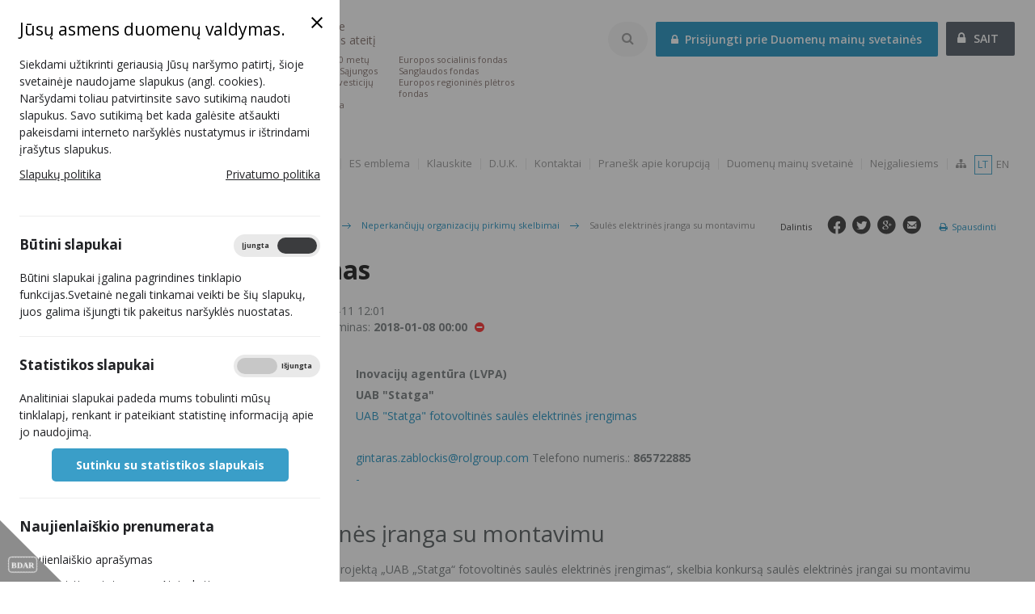

--- FILE ---
content_type: text/html; charset=utf-8
request_url: https://2014.esinvesticijos.lt/lt/finansavimas/neperkanciuju-organizaciju-pirkimu-skelbimai/saules-elektrines-iranga-su-montavimu
body_size: 9068
content:
<!DOCTYPE html>
<html lang="lt">
<head>
        <title>Saulės elektrinės įranga su montavimu | 2014-2020 Europos Sąjungos fondų investicijos Lietuvoje</title>

    <meta name="viewport" content="width=device-width, initial-scale=1, shrink-to-fit=no" />
    <meta http-equiv="Content-Type" content="text/html; charset=utf-8" />
    <meta name="keywords" content="Europos Sąjungos, investicijos" />
    <meta name="description" content="2014-2020 Europos Sąjungos fondų investicijos Lietuvoje" />
    <meta name="robots" content="all" />

    <link rel="apple-touch-icon" sizes="57x57" href="/apple-icon-57x57.png">
    <link rel="apple-touch-icon" sizes="60x60" href="/apple-icon-60x60.png">
    <link rel="apple-touch-icon" sizes="72x72" href="/apple-icon-72x72.png">
    <link rel="apple-touch-icon" sizes="76x76" href="/apple-icon-76x76.png">
    <link rel="apple-touch-icon" sizes="114x114" href="/apple-icon-114x114.png">
    <link rel="apple-touch-icon" sizes="120x120" href="/apple-icon-120x120.png">
    <link rel="apple-touch-icon" sizes="144x144" href="/apple-icon-144x144.png">
    <link rel="apple-touch-icon" sizes="152x152" href="/apple-icon-152x152.png">
    <link rel="apple-touch-icon" sizes="180x180" href="/apple-icon-180x180.png">
    <link rel="icon" type="image/png" sizes="192x192"  href="/android-icon-192x192.png">
    <link rel="icon" type="image/png" sizes="32x32" href="/favicon-32x32.png">
    <link rel="icon" type="image/png" sizes="96x96" href="/favicon-96x96.png">
    <link rel="icon" type="image/png" sizes="16x16" href="/favicon-16x16.png">
    <link rel="manifest" href="/manifest.json">
    <meta name="msapplication-TileColor" content="#ffffff">
    <meta name="msapplication-TileImage" content="/ms-icon-144x144.png">
    <meta name="theme-color" content="#ffffff">

    <!--[if IE]>
    <meta http-equiv="imagetoolbar" content="false" />
    <meta name="MSSmartTagsPreventParsing" content="true" />
    <![endif]-->
    <link rel="canonical" href="https://2014.esinvesticijos.lt/lt//finansavimas/neperkanciuju-organizaciju-pirkimu-skelbimai-2021/neperkanciuju-organizaciju-pirkimu-skelbimai/saules-elektrines-iranga-su-montavimu" />

    <link rel="preconnect" href="http://fonts.googleapis.com" />

    <!--region css-->
    <link rel="stylesheet" type="text/css" href="/assets/vendors/bootstrap_3.1.1/css/bootstrap.min.css?1763453903" />
<link rel="stylesheet" type="text/css" href="/Framework/assets/vendors/font-awesome/css/font-awesome.min.css?1763453903" />
<link rel="stylesheet" type="text/css" href="/Framework/assets/vendors/jquery/plugins/ui-1.10.3/themes/base/jquery.ui.all.css?1763453903" />
<link rel="stylesheet" type="text/css" href="/temp/main/cache/css_cache/0/4de0894daadaec768e37bc7fef98762e.min.css?1763453903" />
<link rel="stylesheet" type="text/css" href="/assets/css/screen.min.css?1763453903" />

    <!--endregion css-->

    <!--static css-->
        <link rel="stylesheet" href="/assets/css/print.min.css?1763453903" type="text/css" media="print" />
    
    <script type="text/javascript">
        var lang = 'lt';
        var baseHref = '//2014.esinvesticijos.lt/lt/';
        var txt_difference = "Skirtumas";
        var txt_units_short = "vnt.";
        var txt_total = "Viso";
    </script>

    <!--region js-->
    <script type="text/javascript" src="/temp/main/cache/js_cache_header/0/dc8d85cb4493a6e899bbdecf3a57ee03.min.js?1763453903"></script>

    <!--endregion js-->

    <!--[if lte IE 8]>
    <script type="text/javascript" src="/assets/vendors/css3-mediaqueries.js" async></script>
    <script type="text/javascript" src="/assets/vendors/excanvas.compiled.js" async></script>
    <script type="text/javascript" src="/assets/vendors/html5shiv.js" async></script>
    <script type="text/javascript" src="/assets/vendors/respond.min.js" async></script>
    <![endif]-->

    <!--[if lte IE 9]>
    <script type="text/javascript" src="/assets/js/ie_placeholder.min.js" async></script>
    <![endif]-->
</head>
<body id="module_procurementnotices">
<section id="ccc" class="closed" style="z-index: 10000">
    <div id="ccc-overlay"></div>
    <div id="ccc-icon">
        <div class="triangle">
                        <img src="/Project/Modules/Gdpr/assets/images/BDAR.svg" alt="BDAR" loading="lazy" />
        </div>
    </div>
    <div id="ccc-module">
        <div id="ccc-content">
            <div id="ccc-close">
                <svg xmlns="http://www.w3.org/2000/svg" height="24" viewBox="0 0 24 24" width="24">
                    <path d="M19 6.41L17.59 5 12 10.59 6.41 5 5 6.41 10.59 12 5 17.59 6.41 19 12 13.41 17.59 19 19 17.59 13.41 12z"></path>
                </svg>
            </div>

            <h2>Jūsų asmens duomenų valdymas.</h2>

<p>Siekdami užtikrinti geriausią Jūsų naršymo patirtį, šioje svetainėje naudojame slapukus (angl. cookies). Naršydami toliau patvirtinsite savo sutikimą naudoti slapukus. Savo sutikimą bet kada galėsite atšaukti pakeisdami interneto naršyklės nustatymus ir ištrindami įrašytus slapukus.</p>

<table border="0" cellpadding="1" cellspacing="1" style="width:100%">
	<tbody>
		<tr>
			<td><a href="https://esinvesticijos.lt/slapuku-politika">Slapukų politika</a></td>
			<td style="text-align:right"><a href="https://esinvesticijos.lt/asmens-duomenu-apsauga">Privatumo politika</a></td>
		</tr>
	</tbody>
</table>

<p> </p>


            <hr>
            <div id="ccc-optional-categories">
                                <div data-index="0" class="optional-cookie">
                    <h3 id="ccc-necessary-title">Būtini slapukai</h3>
                    <div class="checkbox-toggle">
                        <label class="checkbox-toggle-label">
                            <input class="checkbox-toggle-input" type="checkbox" name="gdpr-necessary-cookies" checked="checked" disabled="disabled">
                            <span class="checkbox-toggle-on">Įjungta</span>
                            <span class="checkbox-toggle-off">Išjungta</span>
                            <span class="checkbox-toggle-toggle" data-index="0"></span>
                        </label>
                    </div>
                    <p id="ccc-necessary-description">Būtini slapukai įgalina pagrindines tinklapio funkcijas.Svetainė negali tinkamai veikti be šių slapukų, juos galima išjungti tik pakeitus naršyklės nuostatas.</p>
                    <div class="ccc-alert"></div>
                    <hr>
                </div>
                                                <div data-index="1" class="optional-cookie"><h3 class="optional-cookie-header">Statistikos slapukai</h3>
                    <div class="checkbox-toggle">
                        <label class="checkbox-toggle-label">
                            <input class="checkbox-toggle-input" type="checkbox" name="gdpr-stats-cookies"                                    data-href="//2014.esinvesticijos.lt/lt/general/submit_cookies?ajax=1&cookie=gdpr-stats-cookies"
                            />
                            <span class="checkbox-toggle-on">Įjungta</span>
                            <span class="checkbox-toggle-off">Išjungta</span>
                            <span class="checkbox-toggle-toggle" data-index="0"></span>
                        </label>
                    </div>
                    <p>Analitiniai slapukai padeda mums tobulinti mūsų tinklalapį, renkant ir pateikiant statistinę informaciją apie jo naudojimą.</p>
                    <div class="ccc-alert"></div>

                    <div class="text-center">
                        <a href="//2014.esinvesticijos.lt/lt/general/submit_cookies?choise=agree&ajax=1" id="ccc-accept" class="ccc-notify-button ccc-button-solid">Sutinku su statistikos slapukais</a>
                    </div>

                    <hr>
                </div>
                                                                <div data-index="3" class="optional-cookie">
                    <h3 class="optional-cookie-header">Naujienlaiškio prenumerata</h3>
                    <p>Naujienlaiškio aprašymas</p>
                    <ul class="optional-cookie-links">
                        <li>
                            <a href="//2014.esinvesticijos.lt/lt/newsletters/settings">Keisti nustatymus</a>
                        </li>
                        <li>
                            <a href="//2014.esinvesticijos.lt/lt/newsletters/unsubscribe">Atsisakyti</a>
                        </li>
                    </ul>
                    <div class="ccc-alert"></div>
                </div>
                            </div>
            <div id="ccc-info"></div>
        </div>
    </div>
</section>


<div class="off-canvas-wrap">
    <div class="inner-wrap">
        <div class="overlay-darken"></div>
        <aside class="left-off-canvas-menu">
            <div id="left_side">
                <div class="left_fix">
                    <div class="meniu_icon">
    <i></i>
    <a href="javascript;" onclick="toggleSideNav(this); return false" title="">sidebar</a>
</div>
<ul id="menu" class="nav nav-sidebar non-touch">
            <li class="has-children">
            <a class="side_el_1"
               href="//2014.esinvesticijos.lt/lt//naujienos-1" onclick="togglePopupChildren(this); return false;">
                <i><strong>&nbsp;</strong></i> <span>Naujienos</span>
            </a>
                            <div class="sidebar-inner">
                    <div class="sidebar-top-wr">
                        <h2>Naujienos</h2>
                        <a class="dropdown-close" title="Uždaryti" tabindex="0">
                            <i class="fa fa-times"></i>
                        </a>
                    </div>
                    <ul>
                                                    <li>
                                <a href="//2014.esinvesticijos.lt/lt//naujienos-1/naujienos">
                                    Naujienos
                                </a>
                                                            </li>
                                                    <li>
                                <a href="//2014.esinvesticijos.lt/lt//naujienos-1/galerija">
                                    Foto galerija
                                </a>
                                                            </li>
                                                    <li>
                                <a href="//2014.esinvesticijos.lt/lt//naujienos-1/video">
                                    Video galerija
                                </a>
                                                            </li>
                                                    <li>
                                <a href="//2014.esinvesticijos.lt/lt//naujienos-1/renginiai">
                                    Renginiai
                                </a>
                                                            </li>
                                            </ul>
                </div>
                    </li>
            <li class="has-children active">
            <a class="side_el_2"
               href="//2014.esinvesticijos.lt/lt//finansavimas" onclick="togglePopupChildren(this); return false;">
                <i><strong>&nbsp;</strong></i> <span>Finansavimas</span>
            </a>
                            <div class="sidebar-inner">
                    <div class="sidebar-top-wr">
                        <h2>Finansavimas</h2>
                        <a class="dropdown-close" title="Uždaryti" tabindex="0">
                            <i class="fa fa-times"></i>
                        </a>
                    </div>
                    <ul>
                                                    <li>
                                <a href="//2014.esinvesticijos.lt/lt//finansavimas/neperkanciuju-organizaciju-pirkimu-skelbimai-2021">
                                    Neperkančiųjų organizacijų pirkimų skelbimai
                                </a>
                                                            </li>
                                                    <li>
                                <a href="//2014.esinvesticijos.lt/lt//finansavimas/patvirtintos_priemones">
                                    Patvirtintos priemonės
                                </a>
                                                            </li>
                                                    <li>
                                <a href="//2014.esinvesticijos.lt/lt//finansavimas/paraiskos_ir_projektai">
                                    Paraiškos ir projektai
                                </a>
                                                            </li>
                                                    <li>
                                <a href="//2014.esinvesticijos.lt/lt//finansavimas/valstybes-ir-regionu-projektu-sarasai">
                                    Valstybės ir regionų projektų sąrašai
                                </a>
                                                            </li>
                                                    <li>
                                <a href="//2014.esinvesticijos.lt/lt//finansavimas/pasibaige-konkursiniai-kvietimai-teikti-paraiskas" onclick="toggleChildren(this); return false;">
                                    Pasibaigę konkursiniai kvietimai teikti paraiškas
                                </a>
                                                                    <ul>
                                                                                    <li>
                                                <a href="//2014.esinvesticijos.lt/lt//finansavimas/pasibaige-konkursiniai-kvietimai-teikti-paraiskas/paskelbti_kvietimai">Paskelbti kvietimai</a>
                                            </li>
                                                                            </ul>
                                                            </li>
                                                    <li>
                                <a href="//2014.esinvesticijos.lt/lt//finansavimas/finansiniu-priemoniu-paraiskos-ir-projektai" onclick="toggleChildren(this); return false;">
                                    Finansinių priemonių paraiškos ir projektai
                                </a>
                                                                    <ul>
                                                                                    <li>
                                                <a href="//2014.esinvesticijos.lt/lt//finansavimas/finansiniu-priemoniu-paraiskos-ir-projektai/daugiabuciu-namu-modernizavimo-programos-dnmf-jessica-ii-fof-rpf-energijos-efektyvumo-fondo-enef-vandentvarkos-fondo-vf-kulturos-paveldo-fondo-kpf-ir-savivaldybiu-pastatu-fondo-spf-projektai">Daugiabučių namų modernizavimo programos (DNMF, Jessica II FoF, RPF), Energijos efektyvumo fondo (ENEF) , Vandentvarkos fondo (VF), Kultūros paveldo fondo (KPF)  ir Savivaldybių pastatų fondo (SPF)  projektai</a>
                                            </li>
                                                                                    <li>
                                                <a href="//2014.esinvesticijos.lt/lt//finansavimas/finansiniu-priemoniu-paraiskos-ir-projektai/Verslumo_skatinimas_2014_2020_paskolos_gavejai">Galutiniai gavėjų sąrašai</a>
                                            </li>
                                                                                    <li>
                                                <a href="//2014.esinvesticijos.lt/lt//finansavimas/finansiniu-priemoniu-paraiskos-ir-projektai/skelbiamas-kulturos-paveldo-fondo-finansines-priemones-valdytojo-pirkimas">Pakartotinai paskelbtas finansinės priemonės „Paskolos kultūros paveldui aktualizuoti, finansuojamos iš Europos regioninės plėtros fondo“ valdytojo paslaugų pirkimas</a>
                                            </li>
                                                                                    <li>
                                                <a href="//2014.esinvesticijos.lt/lt//finansavimas/finansiniu-priemoniu-paraiskos-ir-projektai/skelbiamas-kvietimas-savivaldybems-teikti-paraiskas-viesuju-pastatu-atnaujinimo-finansavimui">Skelbiamas kvietimas savivaldybėms teikti paraiškas viešųjų pastatų atnaujinimo finansavimui</a>
                                            </li>
                                                                                    <li>
                                                <a href="//2014.esinvesticijos.lt/lt//finansavimas/finansiniu-priemoniu-paraiskos-ir-projektai/kvieciame-susipazinti-su-savivaldybiu-pastatu-fondo-projektu-igyvendinimo-gidu">Kviečiame susipažinti su Savivaldybių pastatų fondo projektų įgyvendinimo gidu</a>
                                            </li>
                                                                                    <li>
                                                <a href="//2014.esinvesticijos.lt/lt//finansavimas/finansiniu-priemoniu-paraiskos-ir-projektai/savivaldybiu-pastatu-valdytojai-kvieciami-teikti-paraiskas-kompensacinems-ismokoms-gauti">Savivaldybių pastatų valdytojai kviečiami teikti paraiškas kompensacinėms išmokoms gauti</a>
                                            </li>
                                                                            </ul>
                                                            </li>
                                                    <li>
                                <a href="//2014.esinvesticijos.lt/lt//finansavimas/apie-2014-2020-es-fondu-investicijas">
                                    Apie 2014-2020 m. ES fondų investicijas
                                </a>
                                                            </li>
                                                    <li>
                                <a href="//2014.esinvesticijos.lt/lt//finansavimas/projektu-igyvendinimo-schemos">
                                    ES fondų investicijų administravimo schema
                                </a>
                                                            </li>
                                                    <li>
                                <a href="//2014.esinvesticijos.lt/lt//finansavimas/finansavimo-skyrimo-schema">
                                    Finansavimo skyrimo, vertinimo ir įgyvendinimo schemos
                                </a>
                                                            </li>
                                            </ul>
                </div>
                    </li>
            <li class="has-children">
            <a class="side_el_3"
               href="//2014.esinvesticijos.lt/lt//rezultatai-ir-statistika" onclick="togglePopupChildren(this); return false;">
                <i><strong>&nbsp;</strong></i> <span>Rezultatai ir statistika</span>
            </a>
                            <div class="sidebar-inner">
                    <div class="sidebar-top-wr">
                        <h2>Rezultatai ir statistika</h2>
                        <a class="dropdown-close" title="Uždaryti" tabindex="0">
                            <i class="fa fa-times"></i>
                        </a>
                    </div>
                    <ul>
                                                    <li>
                                <a href="//2014.esinvesticijos.lt/lt//rezultatai-ir-statistika/poveikis">
                                    ES investicijų poveikis
                                </a>
                                                            </li>
                                                    <li>
                                <a href="//2014.esinvesticijos.lt/lt//rezultatai-ir-statistika/es-fondu-panaudojimo-statistika-1">
                                    ES fondų panaudojimo statistika
                                </a>
                                                            </li>
                                                    <li>
                                <a href="//2014.esinvesticijos.lt/lt//rezultatai-ir-statistika/rodikliu-pasiekimai">
                                    Rodiklių pasiekimai
                                </a>
                                                            </li>
                                                    <li>
                                <a href="//2014.esinvesticijos.lt/lt//rezultatai-ir-statistika/es_panaudojamumo_vertinimas">
                                    ES fondų panaudojimo vertinimas
                                </a>
                                                            </li>
                                                    <li>
                                <a href="//2014.esinvesticijos.lt/lt//rezultatai-ir-statistika/sukurti_produktai">
                                    Sukurti produktai
                                </a>
                                                            </li>
                                                    <li>
                                <a href="//2014.esinvesticijos.lt/lt//rezultatai-ir-statistika/informacija-apie-pazeidimus">
                                    Pažeidimai
                                </a>
                                                            </li>
                                                    <li>
                                <a href="//2014.esinvesticijos.lt/lt//rezultatai-ir-statistika/patikros-vietoje">
                                    Patikros vietoje
                                </a>
                                                            </li>
                                            </ul>
                </div>
                    </li>
            <li class="">
            <a class="side_el_4"
               href="//2014.esinvesticijos.lt/lt//dokumentai">
                <i><strong>&nbsp;</strong></i> <span>Dokumentai</span>
            </a>
                    </li>
            <li class="has-children">
            <a class="side_el_5"
               href="//2014.esinvesticijos.lt/lt//pasirengimas-2021-2027" onclick="togglePopupChildren(this); return false;">
                <i><strong>&nbsp;</strong></i> <span>Pasirengimas 2021-2027</span>
            </a>
                            <div class="sidebar-inner">
                    <div class="sidebar-top-wr">
                        <h2>Pasirengimas 2021-2027</h2>
                        <a class="dropdown-close" title="Uždaryti" tabindex="0">
                            <i class="fa fa-times"></i>
                        </a>
                    </div>
                    <ul>
                                                    <li>
                                <a href="//2014.esinvesticijos.lt/lt//pasirengimas-2021-2027/2021-2027-m-es-fondu-investiciju-programos-rengimas">
                                    2021–2027 m. ES fondų investicijų programos rengimas
                                </a>
                                                            </li>
                                                    <li>
                                <a href="//2014.esinvesticijos.lt/lt//pasirengimas-2021-2027/es-fondu-investavimo-2021-2027-m-krypciu-viesieji-aptarimai">
                                    ES fondų investavimo 2021–2027 m. krypčių  viešieji aptarimai
                                </a>
                                                            </li>
                                                    <li>
                                <a href="//2014.esinvesticijos.lt/lt//pasirengimas-2021-2027/europos-komisijos-ir-tarybos-dokumentai">
                                    Europos Komisijos ir Tarybos dokumentai
                                </a>
                                                            </li>
                                                    <li>
                                <a href="//2014.esinvesticijos.lt/lt//pasirengimas-2021-2027/2022-m-kvietimu-planas-ir-kvietimai">
                                    2022 m. kvietimų planas ir kvietimai
                                </a>
                                                            </li>
                                            </ul>
                </div>
                    </li>
        <li class=" breadcr">
        <a class="side_el_last" onclick="toggleChildren(this); return false;">
            <i><strong>&nbsp;</strong></i> <span>Nuorodos</span>
        </a>
        <ul>
            <li class="first"><a  href="//2014.esinvesticijos.lt/lt//prisitaikymas-prie-brexito"
        >Prisitaikymas prie &quot;Brexit&#039;o&quot;
        </a></li>        
            <li class="first"><a  href="//2014.esinvesticijos.lt/lt//es-emblema"
        >ES emblema
        </a></li>        
            <li class="first"><a  href="//2014.esinvesticijos.lt/lt//klauskite"
        >Klauskite
        </a></li>        
            <li class="first"><a  href="//2014.esinvesticijos.lt/lt//d-u-k"
        >D.U.K.
        </a></li>        
            <li class="first"><a  href="//2014.esinvesticijos.lt/lt//kontaktai"
        >Kontaktai
        </a></li>        
            <li class="first"><a  href="//2014.esinvesticijos.lt/lt//pranesk-apie-korupcija"
        >Pranešk apie korupciją
        </a></li>        
            <li class="first"><a  href="//2014.esinvesticijos.lt/lt//duomenumainusvetaine"
        >Duomenų mainų svetainė
        </a></li>        
            <li class="first"><a accesskey="n" href="//2014.esinvesticijos.lt/lt//neigaliesiems?disabilities_action=enable"
        >Neįgaliesiems
        </a></li>        
        <li class="last"><a accesskey="t" href="//2014.esinvesticijos.lt/lt/svetaines-zemelapis"><i class="fa fa-sitemap"></i></a></li>
</ul>

    </li>
</ul>

                    <div class="side_bottom">
                        <a class="old_site mb-3" href="https://2021.esinvesticijos.lt" title="2021-2027 m. ES fondų investicijų programos ir plano „Naujos kartos Lietuva“ svetainė" style="display: block"><i class="fa fa-list-alt" ></i><span>2021-2027 m. ES fondų investicijų programos ir plano „Naujos kartos Lietuva“ svetainė</span></a><br />
                        <a class="old_site" href="http://www.esparama.lt" title="2007-2013 ES struktūrinių investicijų portalas"><i class="fa fa-list-alt" ></i><span>2007-2013 ES struktūrinių investicijų portalas</span></a>
                        <div class="social_links">
                                                                                        <a target="_blank" class="fb" href="https://www.facebook.com/ESinvesticijosLT" title="" rel="noreferrer"><i>fb</i></a>
                                                                                                                    <a target="_blank" class="youtube" href="https://www.youtube.com/c/esinvesticijos" title="" rel="noreferrer"><i>youtube</i></a>
                                                                                                                    <a class="tw" href="Twiter nuoroda" title="" rel="noreferrer"><i>twitter</i></a>
                                                                                                                                                <a class="email" title="" href="mailto:finmin@finmin.lt"><i>email</i></a>
                                                    </div>
                    </div>
                </div>
            </div>
        </aside>
        <div id="header" class="navbar">
            <div class="meniu_icon">
                <a title="" onclick="toggleSideNav(this); return false" href="javascript;"></a>
            </div>
            <a class="navbar-brand brand-lt" href="//2014.esinvesticijos.lt/lt/" accesskey="i">
                <div><img src="/assets/images/logo-big.png" alt="2014-2020 Europos Sąjungos fondų investicijos Lietuvoje" loading="lazy" /></div>
                <strong class="slogan-title">Kuriame Lietuvos ateitį</strong>
                <span class="slogan slogan-main">
                        <strong>Kuriame Lietuvos ateitį</strong>
                        2014-2020 metų Europos Sąjungos fondų investicijų veiksmų programa
                    </span>
                <span class="slogan slogan-extra">Europos socialinis fondas Sanglaudos fondas<br>Europos regioninės plėtros fondas</span>
            </a>
            <div class="mobile_header">
                <div id="login_widget" class="navbar-right">
                                <a href="https://dms2014.finmin.lt/" class="button" target="_blank" rel="noreferrer"><i class="fa fa-fw fa-lock"></i> <span class="title-pc">Prisijungti prie Duomenų mainų svetainės</span><span class="title-mobile">DMS</span></a>
                <a class="login_link" href="//2014.esinvesticijos.lt/lt/vartotojai/prisijungimas"><i class="fa fa-lock"></i> SAIT</a>
        <div class="clear"></div>
    </div>

                <div class="navbar-right" id="search_widget">
    <a class="toggle_opt" href="" title="Paieškos nustatymai" onclick="toggleOptions(); return false;"><i class="fa fa-search"></i></a>

    <form name="searchAgainForm" class="searchAgain" action="//2014.esinvesticijos.lt/lt/paieska" method="get" onsubmit="return validateSearchForm(this);">
        <fieldset class="search_row">
            <div class="search_options">

                <a onclick="toggleOptions()" class="close-icon"><i class="fa fa-times"></i></a>

                <input accesskey="s" type="text" name="query" value="" class="searchAgainField" placeholder="Paieška" />
                <fieldset class="options_list">
                    <div class="row">
                                                    <div class="col-sm-3 col-md-4 reset">
                                <label class="checkmark">
                                    <i class="fa fa-check"></i>
                                    <input type="checkbox" name="module[]" value="Documents" />
                                    Dokumentai
                                </label>
                            </div>
                                                    <div class="col-sm-3 col-md-4 reset">
                                <label class="checkmark">
                                    <i class="fa fa-check"></i>
                                    <input type="checkbox" name="module[]" value="Esproducts" />
                                    Sukurti produktai
                                </label>
                            </div>
                                                    <div class="col-sm-3 col-md-4 reset">
                                <label class="checkmark">
                                    <i class="fa fa-check"></i>
                                    <input type="checkbox" name="module[]" value="Esusability" />
                                    ES fondų panaudojamumas
                                </label>
                            </div>
                                                    <div class="col-sm-3 col-md-4 reset">
                                <label class="checkmark">
                                    <i class="fa fa-check"></i>
                                    <input type="checkbox" name="module[]" value="Events" />
                                    Renginiai
                                </label>
                            </div>
                                                    <div class="col-sm-3 col-md-4 reset">
                                <label class="checkmark">
                                    <i class="fa fa-check"></i>
                                    <input type="checkbox" name="module[]" value="Gallery" />
                                    Nuotraukų galerija
                                </label>
                            </div>
                                                    <div class="col-sm-3 col-md-4 reset">
                                <label class="checkmark">
                                    <i class="fa fa-check"></i>
                                    <input type="checkbox" name="module[]" value="News" />
                                    Naujienos
                                </label>
                            </div>
                                                    <div class="col-sm-3 col-md-4 reset">
                                <label class="checkmark">
                                    <i class="fa fa-check"></i>
                                    <input type="checkbox" name="module[]" value="Plannedinvitations" />
                                    Planuojami kvietimai
                                </label>
                            </div>
                                                    <div class="col-sm-3 col-md-4 reset">
                                <label class="checkmark">
                                    <i class="fa fa-check"></i>
                                    <input type="checkbox" name="module[]" value="Postinvitations" />
                                    Paskelbti kvietimai
                                </label>
                            </div>
                                                    <div class="col-sm-3 col-md-4 reset">
                                <label class="checkmark">
                                    <i class="fa fa-check"></i>
                                    <input type="checkbox" name="module[]" value="Priemones" />
                                    Patvirtintos priemonės
                                </label>
                            </div>
                                                    <div class="col-sm-3 col-md-4 reset">
                                <label class="checkmark">
                                    <i class="fa fa-check"></i>
                                    <input type="checkbox" name="module[]" value="Procurementnotices" />
                                    Pirkimų skelbimai
                                </label>
                            </div>
                                                    <div class="col-sm-3 col-md-4 reset">
                                <label class="checkmark">
                                    <i class="fa fa-check"></i>
                                    <input type="checkbox" name="module[]" value="Publications" />
                                    Publikacijos
                                </label>
                            </div>
                                                    <div class="col-sm-3 col-md-4 reset">
                                <label class="checkmark">
                                    <i class="fa fa-check"></i>
                                    <input type="checkbox" name="module[]" value="Structure" />
                                    Struktūra
                                </label>
                            </div>
                                                    <div class="col-sm-3 col-md-4 reset">
                                <label class="checkmark">
                                    <i class="fa fa-check"></i>
                                    <input type="checkbox" name="module[]" value="Video" />
                                    Video galerija
                                </label>
                            </div>
                                                    <div class="col-sm-3 col-md-4 reset">
                                <label class="checkmark">
                                    <i class="fa fa-check"></i>
                                    <input type="checkbox" name="module[]" value="Vrprojects" />
                                    Valstybės (regionų) projektų sąrašas
                                </label>
                            </div>
                                            </div>
                    <div class="clear"><!-- clear --></div>
                </fieldset>
                <fieldset class="button_row">
                    <button type="submit"  class="qSearchButton button has_icon" onclick="submitForm(this); return false;" title="Paieška"><i class="fa fa-search fa-fw"></i> Paieška</button>
                </fieldset>
            </div>
            <div id="search-autocomplete-result" class="ac_results"></div>
        </fieldset>
    </form>
</div>


<script type="text/javascript">
    $(window).on('load', function () {
        $("input.searchAgainField").autocomplete({
            source: function (request, response) {
                $.getJSON("//2014.esinvesticijos.lt/lt/paieska/autocomplete?term=" + request.term,
                    function (data) {
                        response(data);
                    });
            },
            messages: {
                noResults: '',
                results: function () {}
            },
            minLength: 3,
            appendTo: "#search-autocomplete-result",
            select: function (event, ui) {
                $("input.searchAgainField").val(ui.item.value);
                $('.searchAgain').submit();
                return false;
            }
        });

        $("input.searchAgainField").keypress(function (e) {
            if (e.which == 10 || e.which == 13) {
                $('#contact_search').submit();
            }
        });

        $('input.searchAgainField').focus(function () {
            $('.toggle_opt').addClass('active');
            $('.toggle_opt').prev().addClass('active');
            $('.toggle_opt').next('.search_options').show();
            $(document).bind('focusin.search_options click.search_options', function (e) {
                if ($(e.target).closest('.search_options, input.searchAgainField').length) return;
                $(document).unbind('.search_options');
                $('.toggle_opt').removeClass('active');
                $('.toggle_opt').prev().removeClass('active');
                $('.toggle_opt').next('.search_options').hide();
            });
        });
    });

    function toggleOptions() {
        $('.toggle_opt').toggleClass('active');//paieškos mygtukui
        $('.toggle_opt').parent().find('form').toggleClass('active');//form
        $('.toggle_opt').parent().find('.search_options').toggle();//detali paieška
    }

    function submitForm(elem) {
        $(elem).parents('form[name="searchAgainForm"]').submit();
    }

    function validateSearchForm(elem) {
        var query = $(elem).find('input.searchAgainField');
        var value = $.trim(query.val());
        var defaultValue = $.trim(query.attr('placeholder'));
        if ((defaultValue) && (value == defaultValue)) {
            value = '';
        }
        $('.qSearchButton').blur();

        return (value) ? true : false;
    }
</script>

                <div class="navbar-right top_nav">
                    <ul id="languages"  class="nav navbar-nav navbar-right">
            <li class="active"><a>lt</a></li>
                        <li><a accesskey="e" href="//2014.esinvesticijos.lt/en/">en</a></li>
    </ul>

                    <ul class="nav navbar-nav navbar-right">
            <li class="first"><a  href="//2014.esinvesticijos.lt/lt//prisitaikymas-prie-brexito"
        >Prisitaikymas prie &quot;Brexit&#039;o&quot;
        </a></li>        
            <li class="first"><a  href="//2014.esinvesticijos.lt/lt//es-emblema"
        >ES emblema
        </a></li>        
            <li class="first"><a  href="//2014.esinvesticijos.lt/lt//klauskite"
        >Klauskite
        </a></li>        
            <li class="first"><a  href="//2014.esinvesticijos.lt/lt//d-u-k"
        >D.U.K.
        </a></li>        
            <li class="first"><a  href="//2014.esinvesticijos.lt/lt//kontaktai"
        >Kontaktai
        </a></li>        
            <li class="first"><a  href="//2014.esinvesticijos.lt/lt//pranesk-apie-korupcija"
        >Pranešk apie korupciją
        </a></li>        
            <li class="first"><a  href="//2014.esinvesticijos.lt/lt//duomenumainusvetaine"
        >Duomenų mainų svetainė
        </a></li>        
            <li class="first"><a accesskey="n" href="//2014.esinvesticijos.lt/lt//neigaliesiems?disabilities_action=enable"
        >Neįgaliesiems
        </a></li>        
        <li class="last"><a accesskey="t" href="//2014.esinvesticijos.lt/lt/svetaines-zemelapis"><i class="fa fa-sitemap"></i></a></li>
</ul>

                </div>
            </div>
        </div>
                        <div id="content" class="container-fluid">
                            <div class="wide">
                    <div class="default_pad">
                        <div class="top_line">
                            <ol class="path breadcrumb">
    <li><a href="//2014.esinvesticijos.lt/lt/"><i class="fa fa-home fa-fw"></i> Titulinis</a></li><li class="path_arrow"><i class="fa_arrow"></i></li>
                        <li>
                <a href="">
                                                                        Finansavimas
                                                            </a>
            </li>
            <li class="path_arrow"><i class="fa_arrow"></i></li>
                                <li>
                <a href="//2014.esinvesticijos.lt/lt/finansavimas/neperkanciuju-organizaciju-pirkimu-skelbimai">
                                                                        Neperkančiųjų organizacijų pirkimų skelbimai
                                                            </a>
            </li>
            <li class="path_arrow"><i class="fa_arrow"></i></li>
                                <li class="active">
                                                            Saulės elektrinės įranga su montavimu
                                                </li>
            </ol>

                            <a class="print" href="javascript:window.print();"><i class="fa fa-print fa-fw"></i> Spausdinti</a>
                                                            <div class="social_links">
                                    <a class="email" title="" href="mailto:?subject=Saul%C4%97s%20elektrin%C4%97s%20%C4%AFranga%20su%20montavimu%20%7C%202014-2020%20Europos%20S%C4%85jungos%20fond%C5%B3%20investicijos%20Lietuvoje&amp;body=%2F%2F2014.esinvesticijos.lt%2Flt%2Ffinansavimas%2Fneperkanciuju-organizaciju-pirkimu-skelbimai%2Fsaules-elektrines-iranga-su-montavimu"><i></i></a>
                                    <a class="gplus" title="" href="https://plus.google.com/share?url=2014.esinvesticijos.lt%2Flt%2Ffinansavimas%2Fneperkanciuju-organizaciju-pirkimu-skelbimai%2Fsaules-elektrines-iranga-su-montavimu" target="_blank"><i></i></a>
                                    <a class="tw" title="" href="https://twitter.com/share" target="_blank"><i></i></a>
                                    <a class="fb" title="" href="https://www.facebook.com/sharer/sharer.php?u=2014.esinvesticijos.lt%2Flt%2Ffinansavimas%2Fneperkanciuju-organizaciju-pirkimu-skelbimai%2Fsaules-elektrines-iranga-su-montavimu" target="_blank"><i></i></a>
                                    <span>Dalintis</span>
                                </div>
                                                        <div class="clear"><!-- clear --></div>
                        </div>

                        
                        
                        

                            <div class="main_title">
    <h1>Finansavimas</h1>
    <div class="clear"><!-- clear --></div>
</div>
<div class="notices_view">
    <div class="detail_info">

        <div class="date">
                        <div><i class="fa fa-file-text-o"></i>Sukūrimo data: 2017-12-11 12:01</div>
                                                <div>
                <i class="fa fa-file-text-o"></i>Paraiškos pateikimo terminas: <strong>2018-01-08 00:00</strong>
                <i class="fa fa-minus-circle"></i>
            </div>
        </div>

        <br/>

                
        <table class="info_table">
                            <tr>
                    <td>Įgyvendinančioji institucija</td>
                    <td><strong>Inovacijų agentūra (LVPA)</strong></td>
                </tr>
                                        <tr>
                    <td>Neperkančioji organizacija</td>
                    <td><strong>UAB "Statga"</strong></td>
                </tr>
                                                    <tr>
                    <td>Projektas</td>
                    <td>
                        UAB "Statga" fotovoltinės saulės elektrinės įrengimas
                    </td>
                </tr>
                        <tr>
                <td>Projekto (paraiškos) kodas</td>
                <td>
                    
                </td>
            </tr>
                            <tr>
                    <td>Kontaktai</td>
                    <td>
                        <a href="mailto:gintaras.zablockis@rolgroup.com">gintaras.zablockis@rolgroup.com</a>                        <span>Telefono numeris.: </span><strong>865722885</strong>                    </td>
                </tr>
                        <tr>
                <td>Nuoroda</td>
                <td>
                    -                </td>
            </tr>
        </table>
    </div>
    <div class="text">
        <h2>Saulės elektrinės įranga su montavimu</h2>

        <div class="item_description clearfix">
            UAB „Statga“ vykdydama projektą „UAB „Statga“ fotovoltinės saulės elektrinės įrengimas“, skelbia konkursą saulės elektrinės įrangai su montavimu įsigyti. Įgaliotas asmuo palaikyti tiesioginį ryšį su tiekėjais – UAB „Statga“ Projektų vadovas Gintaras Zablockis, mob. tel. +370 65722885, el.paštas: gintaras.zablockis@rolgroup.com, adresas: Pročiūnų g. 7, LT-77108 Šiauliai, Lietuva.
        </div>
    </div>
                <p class="notices_file_wrap">
            <a class="button notices_file" href="/media/force_download/?url=/uploads/main/procurementnotices/docs/557_d99cb4a65356dcf0f0dd5917501dc922.pdf">
                <i class="fa fa-file-pdf-o"></i>Konkurso salygos_AEI_Statga_2017-12-11.pdf
            </a>
        </p>
    
        <div class="text">
        <h3>Susiję pirkimų skelbimai</h3>
    </div>
    <div id="related_procurementnotices">
        <table class="table table-list variant_1">
                                            <tr>
                    <td class="head" colspan="2">
                        <div class="date">
                            <div><span><i class="fa fa-file-text-o"></i>Publikuojama nuo:</span>2024-08-14</div>
                            <div><span> iki</span>2024-08-23<i class="fa fa-minus-circle"></i></div>
                        </div>
                                                <a class="title"  href="//2014.esinvesticijos.lt/lt//finansavimas/neperkanciuju-organizaciju-pirkimu-skelbimai-2021/neperkanciuju-organizaciju-pirkimu-skelbimai/maiseliu-formavimo-irenginys-pouch-making-machine-1-vnt"
                            >Maišelių formavimo įrenginys (pouch making machine) - 1 vnt.

                            <i class="fa fa-external-link"></i>
                                                    </a>
                    </td>
                </tr>
                <tr class="descr">
                    <td>
                                                    <div>UAB &quot;Printela&quot;</div>
                                                                            <div><span>El. pašto adresas</span><a href="mailto:valdas@printela.lt">valdas@printela.lt</a></div>
                                                                            <div><span>Telefono numeris</span>+370 686 27292</div>
                                            </td>
                    <td>
                                                                    </td>
                </tr>
                                            <tr>
                    <td class="head" colspan="2">
                        <div class="date">
                            <div><span><i class="fa fa-file-text-o"></i>Publikuojama nuo:</span>2024-08-08</div>
                            <div><span> iki</span>2024-08-16<i class="fa fa-minus-circle"></i></div>
                        </div>
                                                <a class="title"  href="//2014.esinvesticijos.lt/lt//finansavimas/neperkanciuju-organizaciju-pirkimu-skelbimai-2021/neperkanciuju-organizaciju-pirkimu-skelbimai/vakuuminiu-maiseliu-gamybos-linija-aktualus"
                            >Vakuuminių maišelių gamybos linija (Aktualus)

                            <i class="fa fa-external-link"></i>
                                                    </a>
                    </td>
                </tr>
                <tr class="descr">
                    <td>
                                                    <div>AZ-Pack, UAB</div>
                                                                            <div><span>El. pašto adresas</span><a href="mailto:andrii.stalbovskyi@azpack.lt">andrii.stalbovskyi@azpack.lt</a></div>
                                                                            <div><span>Telefono numeris</span>+370 635 51311</div>
                                            </td>
                    <td>
                                                                    </td>
                </tr>
                                            <tr>
                    <td class="head" colspan="2">
                        <div class="date">
                            <div><span><i class="fa fa-file-text-o"></i>Publikuojama nuo:</span>2024-08-08</div>
                            <div><span> iki</span>2024-08-16<i class="fa fa-minus-circle"></i></div>
                        </div>
                                                <a class="title"  href="//2014.esinvesticijos.lt/lt//finansavimas/neperkanciuju-organizaciju-pirkimu-skelbimai-2021/neperkanciuju-organizaciju-pirkimu-skelbimai/vakuuminiu-maiseliu-gamybos-linija"
                            >Vakuuminių maišelių gamybos linija

                            <i class="fa fa-external-link"></i>
                                                    </a>
                    </td>
                </tr>
                <tr class="descr">
                    <td>
                                                    <div>AZ-Pack, UAB</div>
                                                                            <div><span>El. pašto adresas</span><a href="mailto:andrii.stalbovskyi@azpack.lt">andrii.stalbovskyi@azpack.lt</a></div>
                                                                            <div><span>Telefono numeris</span>+370 635 51311</div>
                                            </td>
                    <td>
                                                                    </td>
                </tr>
                                            <tr>
                    <td class="head" colspan="2">
                        <div class="date">
                            <div><span><i class="fa fa-file-text-o"></i>Publikuojama nuo:</span>2024-08-08</div>
                            <div><span> iki</span>2024-08-16<i class="fa fa-minus-circle"></i></div>
                        </div>
                                                <a class="title"  href="//2014.esinvesticijos.lt/lt//finansavimas/neperkanciuju-organizaciju-pirkimu-skelbimai-2021/neperkanciuju-organizaciju-pirkimu-skelbimai/vakuuminiu-maiseliu-gamybos-linija-atnaujintas"
                            >Vakuuminių maišelių gamybos linija (ATNAUJINTAS)

                            <i class="fa fa-external-link"></i>
                                                    </a>
                    </td>
                </tr>
                <tr class="descr">
                    <td>
                                                    <div>AZ-Pack, UAB</div>
                                                                            <div><span>El. pašto adresas</span><a href="mailto:andrii.stalbovskyi@azpack.lt">andrii.stalbovskyi@azpack.lt</a></div>
                                                                            <div><span>Telefono numeris</span>+370 635 51311</div>
                                            </td>
                    <td>
                                                                    </td>
                </tr>
                                            <tr>
                    <td class="head" colspan="2">
                        <div class="date">
                            <div><span><i class="fa fa-file-text-o"></i>Publikuojama nuo:</span>2024-08-02</div>
                            <div><span> iki</span><i class="fa fa-minus-circle"></i></div>
                        </div>
                                                <a class="title"  href="//2014.esinvesticijos.lt/lt//finansavimas/neperkanciuju-organizaciju-pirkimu-skelbimai-2021/neperkanciuju-organizaciju-pirkimu-skelbimai/kibernetinio-ir-duomenu-saugumo-stiprinimo-priemoniu-pirkimas-1"
                            >Kibernetinio ir duomenų saugumo stiprinimo priemonių pirkimas

                            <i class="fa fa-external-link"></i>
                                                    </a>
                    </td>
                </tr>
                <tr class="descr no_padding no_border">
                    <td>
                                                    <div>VšĮ Lietuvos žemės ūkio konsultavimo tarnyba</div>
                                                                            <div><span>El. pašto adresas</span><a href="mailto:sandra.cizauskiene@lzukt.lt">sandra.cizauskiene@lzukt.lt</a></div>
                                                                            <div><span>Telefono numeris</span>+37068515408</div>
                                            </td>
                    <td>
                                                                    </td>
                </tr>
                    </table>
    </div>

</div>

                        <div id="page_bottom_nav">
                            <a class="border_but block_left" href="javascript:history.go(-1);" title=""><i class="fa fa-long-arrow-left fa-fw"></i> Atgal</a>
                            <a class="border_but block_right top_href" href="" title=""><i class="fa fa-long-arrow-up fa-fw"></i> Į viršų</a>
                            <div class="clear"><!-- clear --></div>
                        </div>
                    </div>
                </div>
                                <div class="clear"><!-- clear --></div>
            
        </div>
        <div id="footer">
            <div class="footer_txt">
                © 2014. Visos teisės saugomos LR finansų ministerijos
            </div>
        </div>
        <div id="kryptis-copyright">
            <div class="main-anim">
                <div class="split">
                    <div class="k-hover"></div>
                    <div class="logo">
                        <a href="http://www.kryptis.lt" target="_blank" rel="noreferrer"></a>
                    </div>
                </div>
            </div>
        </div>
    </div>
</div>


<!--region js-->
<script type="text/javascript" src="/temp/main/cache/js_cache_footer/0/ddc127da115e4062b1d1dea5de8355ef.min.js?1763453903"></script>
<script type="text/javascript" src="/temp/main/cache/js_cache_footer/100/65d6c6dfbae2f14bd95eff7bfbb81194.min.js?1763453903"></script>

<!--endregion js-->


<!--static js-->


<!--tracking_code-->

</body>
</html>